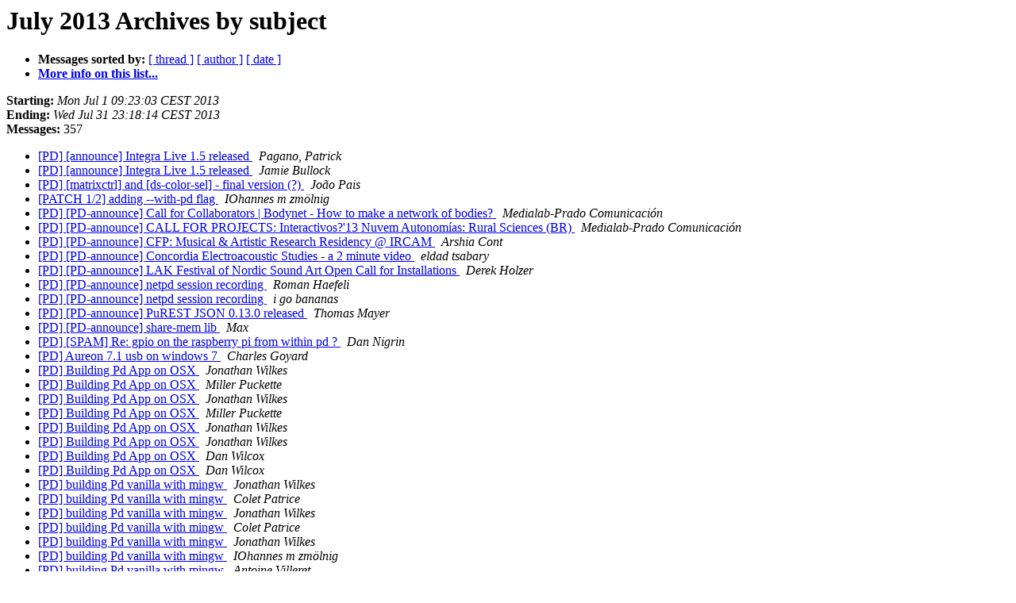

--- FILE ---
content_type: text/html
request_url: https://lists.puredata.info/pipermail/pd-list/2013-07/subject.html
body_size: 6945
content:
<!DOCTYPE HTML PUBLIC "-//W3C//DTD HTML 3.2//EN">
<HTML>
  <HEAD>
     <title>The Pd-list July 2013 Archive by subject</title>
     <META NAME="robots" CONTENT="noindex,follow">
     <META http-equiv="Content-Type" content="text/html; charset=us-ascii">
  </HEAD>
  <BODY BGCOLOR="#ffffff">
      <a name="start"></A>
      <h1>July 2013 Archives by subject</h1>
      <ul>
         <li> <b>Messages sorted by:</b>
	        <a href="thread.html#start">[ thread ]</a>
		
		<a href="author.html#start">[ author ]</a>
		<a href="date.html#start">[ date ]</a>

	     <li><b><a href="http://lists.puredata.info/listinfo/pd-list">More info on this list...
                    </a></b></li>
      </ul>
      <p><b>Starting:</b> <i>Mon Jul  1 09:23:03 CEST 2013</i><br>
         <b>Ending:</b> <i>Wed Jul 31 23:18:14 CEST 2013</i><br>
         <b>Messages:</b> 357<p>
     <ul>

<LI><A HREF="103363.html">[PD] [announce] Integra Live 1.5 released
</A><A NAME="103363">&nbsp;</A>
<I>Pagano, Patrick
</I>

<LI><A HREF="103370.html">[PD] [announce] Integra Live 1.5 released
</A><A NAME="103370">&nbsp;</A>
<I>Jamie Bullock
</I>

<LI><A HREF="103405.html">[PD] [matrixctrl] and [ds-color-sel] - final version (?)
</A><A NAME="103405">&nbsp;</A>
<I>Jo&#227;o Pais
</I>

<LI><A HREF="103457.html">[PATCH 1/2] adding --with-pd flag
</A><A NAME="103457">&nbsp;</A>
<I>IOhannes m zm&#246;lnig
</I>

<LI><A HREF="103251.html">[PD] [PD-announce] Call for Collaborators | Bodynet - How to make	a	network of bodies?
</A><A NAME="103251">&nbsp;</A>
<I>Medialab-Prado Comunicaci&#243;n
</I>

<LI><A HREF="103460.html">[PD] [PD-announce] CALL FOR PROJECTS: Interactivos?'13 Nuvem Autonom&#237;as: Rural Sciences (BR)
</A><A NAME="103460">&nbsp;</A>
<I>Medialab-Prado Comunicaci&#243;n
</I>

<LI><A HREF="103404.html">[PD] [PD-announce] CFP: Musical &amp; Artistic Research Residency @	IRCAM
</A><A NAME="103404">&nbsp;</A>
<I>Arshia Cont
</I>

<LI><A HREF="103397.html">[PD] [PD-announce] Concordia Electroacoustic Studies - a 2 minute	video
</A><A NAME="103397">&nbsp;</A>
<I>eldad tsabary
</I>

<LI><A HREF="103527.html">[PD] [PD-announce] LAK Festival of Nordic Sound Art Open Call	for	Installations
</A><A NAME="103527">&nbsp;</A>
<I>Derek Holzer
</I>

<LI><A HREF="103372.html">[PD] [PD-announce] netpd session recording
</A><A NAME="103372">&nbsp;</A>
<I>Roman Haefeli
</I>

<LI><A HREF="103373.html">[PD] [PD-announce] netpd session recording
</A><A NAME="103373">&nbsp;</A>
<I>i go bananas
</I>

<LI><A HREF="103374.html">[PD] [PD-announce] PuREST JSON 0.13.0 released
</A><A NAME="103374">&nbsp;</A>
<I>Thomas Mayer
</I>

<LI><A HREF="103364.html">[PD] [PD-announce] share-mem lib
</A><A NAME="103364">&nbsp;</A>
<I>Max
</I>

<LI><A HREF="103470.html">[PD] [SPAM] Re:  gpio on the raspberry pi from within pd ?
</A><A NAME="103470">&nbsp;</A>
<I>Dan Nigrin
</I>

<LI><A HREF="103388.html">[PD] Aureon 7.1 usb on windows 7
</A><A NAME="103388">&nbsp;</A>
<I>Charles Goyard
</I>

<LI><A HREF="103298.html">[PD] Building Pd App on OSX
</A><A NAME="103298">&nbsp;</A>
<I>Jonathan Wilkes
</I>

<LI><A HREF="103336.html">[PD] Building Pd App on OSX
</A><A NAME="103336">&nbsp;</A>
<I>Miller Puckette
</I>

<LI><A HREF="103337.html">[PD] Building Pd App on OSX
</A><A NAME="103337">&nbsp;</A>
<I>Jonathan Wilkes
</I>

<LI><A HREF="103338.html">[PD] Building Pd App on OSX
</A><A NAME="103338">&nbsp;</A>
<I>Miller Puckette
</I>

<LI><A HREF="103339.html">[PD] Building Pd App on OSX
</A><A NAME="103339">&nbsp;</A>
<I>Jonathan Wilkes
</I>

<LI><A HREF="103506.html">[PD] Building Pd App on OSX
</A><A NAME="103506">&nbsp;</A>
<I>Jonathan Wilkes
</I>

<LI><A HREF="103516.html">[PD] Building Pd App on OSX
</A><A NAME="103516">&nbsp;</A>
<I>Dan Wilcox
</I>

<LI><A HREF="103537.html">[PD] Building Pd App on OSX
</A><A NAME="103537">&nbsp;</A>
<I>Dan Wilcox
</I>

<LI><A HREF="103472.html">[PD] building Pd vanilla with mingw
</A><A NAME="103472">&nbsp;</A>
<I>Jonathan Wilkes
</I>

<LI><A HREF="103473.html">[PD] building Pd vanilla with mingw
</A><A NAME="103473">&nbsp;</A>
<I>Colet Patrice
</I>

<LI><A HREF="103474.html">[PD] building Pd vanilla with mingw
</A><A NAME="103474">&nbsp;</A>
<I>Jonathan Wilkes
</I>

<LI><A HREF="103475.html">[PD] building Pd vanilla with mingw
</A><A NAME="103475">&nbsp;</A>
<I>Colet Patrice
</I>

<LI><A HREF="103476.html">[PD] building Pd vanilla with mingw
</A><A NAME="103476">&nbsp;</A>
<I>Jonathan Wilkes
</I>

<LI><A HREF="103477.html">[PD] building Pd vanilla with mingw
</A><A NAME="103477">&nbsp;</A>
<I>IOhannes m zm&#246;lnig
</I>

<LI><A HREF="103478.html">[PD] building Pd vanilla with mingw
</A><A NAME="103478">&nbsp;</A>
<I>Antoine Villeret
</I>

<LI><A HREF="103479.html">[PD] building Pd vanilla with mingw
</A><A NAME="103479">&nbsp;</A>
<I>yvan volochine
</I>

<LI><A HREF="103481.html">[PD] building Pd vanilla with mingw
</A><A NAME="103481">&nbsp;</A>
<I>Antoine Villeret
</I>

<LI><A HREF="103484.html">[PD] building Pd vanilla with mingw
</A><A NAME="103484">&nbsp;</A>
<I>Jonathan Wilkes
</I>

<LI><A HREF="103485.html">[PD] building Pd vanilla with mingw
</A><A NAME="103485">&nbsp;</A>
<I>Colet Patrice
</I>

<LI><A HREF="103486.html">[PD] building Pd vanilla with mingw
</A><A NAME="103486">&nbsp;</A>
<I>yvan volochine
</I>

<LI><A HREF="103504.html">[PD] building Pd vanilla with mingw
</A><A NAME="103504">&nbsp;</A>
<I>Jonathan Wilkes
</I>

<LI><A HREF="103284.html">[PD] bytes to string
</A><A NAME="103284">&nbsp;</A>
<I>Charles Goyard
</I>

<LI><A HREF="103286.html">[PD] bytes to string
</A><A NAME="103286">&nbsp;</A>
<I>Roman Haefeli
</I>

<LI><A HREF="103288.html">[PD] bytes to string
</A><A NAME="103288">&nbsp;</A>
<I>Charles Goyard
</I>

<LI><A HREF="103396.html">[PD] Call for Applications: IEM Graz Music Residency Program 2014
</A><A NAME="103396">&nbsp;</A>
<I>Peter P.
</I>

<LI><A HREF="103414.html">[PD] Can't create objects that I've compiled
</A><A NAME="103414">&nbsp;</A>
<I>Alexandros Drymonitis
</I>

<LI><A HREF="103415.html">[PD] Can't create objects that I've compiled
</A><A NAME="103415">&nbsp;</A>
<I>Cyrille Henry
</I>

<LI><A HREF="103416.html">[PD] Can't create objects that I've compiled
</A><A NAME="103416">&nbsp;</A>
<I>Alexandros Drymonitis
</I>

<LI><A HREF="103342.html">[PD] convolve two arrays into a third
</A><A NAME="103342">&nbsp;</A>
<I>Tim
</I>

<LI><A HREF="103322.html">[PD] CPU 100% after suspend (was Re: closed window not destroyed?	(in l2ork))
</A><A NAME="103322">&nbsp;</A>
<I>Andr&#225;s Mur&#225;nyi
</I>

<LI><A HREF="103324.html">[PD] CPU 100% after suspend (was Re: closed window not destroyed? (in l2ork))
</A><A NAME="103324">&nbsp;</A>
<I>Andr&#225;s Mur&#225;nyi
</I>

<LI><A HREF="103492.html">[PD] CPU usage of [mtx_*~]
</A><A NAME="103492">&nbsp;</A>
<I>Alexandros Drymonitis
</I>

<LI><A HREF="103399.html">[PD] CPU usage of GUI objects in subpatches
</A><A NAME="103399">&nbsp;</A>
<I>i go bananas
</I>

<LI><A HREF="103400.html">[PD] CPU usage of GUI objects in subpatches
</A><A NAME="103400">&nbsp;</A>
<I>Ivica Ico Bukvic
</I>

<LI><A HREF="103406.html">[PD] CPU usage of GUI objects in subpatches
</A><A NAME="103406">&nbsp;</A>
<I>Frank Barknecht
</I>

<LI><A HREF="103408.html">[PD] CPU usage of GUI objects in subpatches
</A><A NAME="103408">&nbsp;</A>
<I>Ivica Ico Bukvic
</I>

<LI><A HREF="103409.html">[PD] CPU usage of GUI objects in subpatches
</A><A NAME="103409">&nbsp;</A>
<I>Jonathan Wilkes
</I>

<LI><A HREF="103410.html">[PD] CPU usage of GUI objects in subpatches
</A><A NAME="103410">&nbsp;</A>
<I>Miller Puckette
</I>

<LI><A HREF="103411.html">[PD] CPU usage of GUI objects in subpatches
</A><A NAME="103411">&nbsp;</A>
<I>Jonathan Wilkes
</I>

<LI><A HREF="103412.html">[PD] CPU usage of GUI objects in subpatches
</A><A NAME="103412">&nbsp;</A>
<I>Jonathan Wilkes
</I>

<LI><A HREF="103421.html">[PD] Dust equivalent to Pd
</A><A NAME="103421">&nbsp;</A>
<I>Alexandre Torres Porres
</I>

<LI><A HREF="103422.html">[PD] Dust equivalent to Pd
</A><A NAME="103422">&nbsp;</A>
<I>IOhannes m zmoelnig
</I>

<LI><A HREF="103427.html">[PD] Dust equivalent to Pd
</A><A NAME="103427">&nbsp;</A>
<I>Alexandre Torres Porres
</I>

<LI><A HREF="103428.html">[PD] Dust equivalent to Pd
</A><A NAME="103428">&nbsp;</A>
<I>Cyrille Henry
</I>

<LI><A HREF="103431.html">[PD] Dust equivalent to Pd
</A><A NAME="103431">&nbsp;</A>
<I>Joe Newlin
</I>

<LI><A HREF="103430.html">[PD] Dust equivalent to Pd
</A><A NAME="103430">&nbsp;</A>
<I>IOhannes m zmoelnig
</I>

<LI><A HREF="103348.html">[PD] Electroacoustic songs with PD
</A><A NAME="103348">&nbsp;</A>
<I>Joe Newlin
</I>

<LI><A HREF="103528.html">[PD] Error: invalid command name &quot;pd&quot;
</A><A NAME="103528">&nbsp;</A>
<I>Ed Kelly
</I>

<LI><A HREF="103529.html">[PD] Error: invalid command name &quot;pd&quot;
</A><A NAME="103529">&nbsp;</A>
<I>Jonathan Wilkes
</I>

<LI><A HREF="103530.html">[PD] Error: invalid command name &quot;pd&quot;
</A><A NAME="103530">&nbsp;</A>
<I>Ed Kelly
</I>

<LI><A HREF="103531.html">[PD] Error: invalid command name &quot;pd&quot;
</A><A NAME="103531">&nbsp;</A>
<I>Jonathan Wilkes
</I>

<LI><A HREF="103568.html">[PD] Error: invalid command name &quot;pd&quot;
</A><A NAME="103568">&nbsp;</A>
<I>Ed Kelly
</I>

<LI><A HREF="103569.html">[PD] Error: invalid command name &quot;pd&quot;
</A><A NAME="103569">&nbsp;</A>
<I>Charles Z Henry
</I>

<LI><A HREF="103576.html">[PD] Error: invalid command name &quot;pd&quot;
</A><A NAME="103576">&nbsp;</A>
<I>Jan Baumgart
</I>

<LI><A HREF="103302.html">[PD]  Extended view toolkit: texture coordinate
</A><A NAME="103302">&nbsp;</A>
<I>Husk 00
</I>

<LI><A HREF="103304.html">[PD] Extended view toolkit: texture coordinate
</A><A NAME="103304">&nbsp;</A>
<I>Peter Venus
</I>

<LI><A HREF="103321.html">[PD] Extended view toolkit: texture coordinate
</A><A NAME="103321">&nbsp;</A>
<I>dreamer
</I>

<LI><A HREF="103323.html">[PD] Extended view toolkit: texture coordinate
</A><A NAME="103323">&nbsp;</A>
<I>Husk 00
</I>

<LI><A HREF="103326.html">[PD] Extended view toolkit: texture coordinate
</A><A NAME="103326">&nbsp;</A>
<I>Py Fave
</I>

<LI><A HREF="103327.html">[PD] Extended view toolkit: texture coordinate
</A><A NAME="103327">&nbsp;</A>
<I>Peter Venus
</I>

<LI><A HREF="103350.html">[PD] Fwd: Preferences weirdness in Pd 43.1 ( 2?) in RPi
</A><A NAME="103350">&nbsp;</A>
<I>Pierre Massat
</I>

<LI><A HREF="103536.html">[PD] Fwd: Re:  Building Pd App on OSX
</A><A NAME="103536">&nbsp;</A>
<I>Jonathan Wilkes
</I>

<LI><A HREF="103507.html">[PD] Gem compiled without FONT-support
</A><A NAME="103507">&nbsp;</A>
<I>Alexandros Drymonitis
</I>

<LI><A HREF="103509.html">[PD] Gem compiled without FONT-support
</A><A NAME="103509">&nbsp;</A>
<I>IOhannes m zm&#246;lnig
</I>

<LI><A HREF="103511.html">[PD] Gem compiled without FONT-support
</A><A NAME="103511">&nbsp;</A>
<I>Alexandros Drymonitis
</I>

<LI><A HREF="103512.html">[PD] Gem compiled without FONT-support
</A><A NAME="103512">&nbsp;</A>
<I>Cyrille Henry
</I>

<LI><A HREF="103513.html">[PD] Gem compiled without FONT-support
</A><A NAME="103513">&nbsp;</A>
<I>Alexandros Drymonitis
</I>

<LI><A HREF="103442.html">[PD] GEM question
</A><A NAME="103442">&nbsp;</A>
<I>Fero Kiraly
</I>

<LI><A HREF="103443.html">[PD] GEM question
</A><A NAME="103443">&nbsp;</A>
<I>Jack
</I>

<LI><A HREF="103444.html">[PD] GEM question
</A><A NAME="103444">&nbsp;</A>
<I>IOhannes m zm&#246;lnig
</I>

<LI><A HREF="103471.html">[PD] Gem virtal camera array (WAS: new version: Extended View Toolkit v0.4 Rotterdam)
</A><A NAME="103471">&nbsp;</A>
<I>Marian Weger
</I>

<LI><A HREF="103417.html">[PD] get dir of current pd
</A><A NAME="103417">&nbsp;</A>
<I>Max
</I>

<LI><A HREF="103424.html">[PD] get dir of current pd
</A><A NAME="103424">&nbsp;</A>
<I>Jonathan Wilkes
</I>

<LI><A HREF="103425.html">[PD] get dir of current pd
</A><A NAME="103425">&nbsp;</A>
<I>Iain Mott
</I>

<LI><A HREF="103426.html">[PD] get dir of current pd
</A><A NAME="103426">&nbsp;</A>
<I>Charles Z Henry
</I>

<LI><A HREF="103439.html">[PD] get dir of current pd
</A><A NAME="103439">&nbsp;</A>
<I>Jonathan Wilkes
</I>

<LI><A HREF="103551.html">[PD] get dir of current pd
</A><A NAME="103551">&nbsp;</A>
<I>Jonathan Wilkes
</I>

<LI><A HREF="103553.html">[PD] get dir of current pd
</A><A NAME="103553">&nbsp;</A>
<I>yvan volochine
</I>

<LI><A HREF="103554.html">[PD] get dir of current pd
</A><A NAME="103554">&nbsp;</A>
<I>yvan volochine
</I>

<LI><A HREF="103555.html">[PD] get dir of current pd
</A><A NAME="103555">&nbsp;</A>
<I>Max
</I>

<LI><A HREF="103558.html">[PD] get dir of current pd
</A><A NAME="103558">&nbsp;</A>
<I>yvan volochine
</I>

<LI><A HREF="103559.html">[PD] get dir of current pd
</A><A NAME="103559">&nbsp;</A>
<I>Max
</I>

<LI><A HREF="103565.html">[PD] get dir of current pd
</A><A NAME="103565">&nbsp;</A>
<I>Jonathan Wilkes
</I>

<LI><A HREF="103571.html">[PD] get dir of current pd
</A><A NAME="103571">&nbsp;</A>
<I>yvan volochine
</I>

<LI><A HREF="103572.html">[PD] get dir of current pd
</A><A NAME="103572">&nbsp;</A>
<I>Dan Wilcox
</I>

<LI><A HREF="103575.html">[PD] get dir of current pd
</A><A NAME="103575">&nbsp;</A>
<I>Jonathan Wilkes
</I>

<LI><A HREF="103578.html">[PD] get dir of current pd
</A><A NAME="103578">&nbsp;</A>
<I>Max
</I>

<LI><A HREF="103579.html">[PD] get dir of current pd
</A><A NAME="103579">&nbsp;</A>
<I>Jonathan Wilkes
</I>

<LI><A HREF="103580.html">[PD] get dir of current pd
</A><A NAME="103580">&nbsp;</A>
<I>Simon Wise
</I>

<LI><A HREF="103440.html">[PD] Get List of Perimeters from [glsl _program}
</A><A NAME="103440">&nbsp;</A>
<I>me.grimm
</I>

<LI><A HREF="103437.html">[PD] Get out ! // The Game
</A><A NAME="103437">&nbsp;</A>
<I>Olivier Baudu
</I>

<LI><A HREF="103438.html">[PD] Get out ! // The Game
</A><A NAME="103438">&nbsp;</A>
<I>IOhannes zm&#246;lnig
</I>

<LI><A HREF="103488.html">[PD] git and svn links update was:Re: building Pd vanilla with mingw
</A><A NAME="103488">&nbsp;</A>
<I>Antoine Villeret
</I>

<LI><A HREF="103260.html">[PD] GOP text field / symbol which is resizeable?
</A><A NAME="103260">&nbsp;</A>
<I>Jonathan Wilkes
</I>

<LI><A HREF="103299.html">[PD] GOP text field / symbol which is resizeable?
</A><A NAME="103299">&nbsp;</A>
<I>Jonathan Wilkes
</I>

<LI><A HREF="103300.html">[PD] GOP text field / symbol which is resizeable?
</A><A NAME="103300">&nbsp;</A>
<I>Jonathan Wilkes
</I>

<LI><A HREF="103319.html">[PD] GOP text field / symbol which is resizeable?
</A><A NAME="103319">&nbsp;</A>
<I>Ivica Bukvic
</I>

<LI><A HREF="103269.html">[PD] GOP text field / symbol which is resizeable? (was: GOP	text field which sends bang?)
</A><A NAME="103269">&nbsp;</A>
<I>Ivica Ico Bukvic
</I>

<LI><A HREF="103245.html">[PD] GOP text field / symbol which is resizeable? (was: GOP text field which sends bang?)
</A><A NAME="103245">&nbsp;</A>
<I>Andr&#225;s Mur&#225;nyi
</I>

<LI><A HREF="103247.html">[PD] GOP text field / symbol which is resizeable? (was: GOP text field which sends bang?)
</A><A NAME="103247">&nbsp;</A>
<I>Roman Haefeli
</I>

<LI><A HREF="103249.html">[PD] GOP text field / symbol which is resizeable? (was: GOP text field which sends bang?)
</A><A NAME="103249">&nbsp;</A>
<I>Andr&#225;s Mur&#225;nyi
</I>

<LI><A HREF="103252.html">[PD] GOP text field / symbol which is resizeable? (was: GOP text field which sends bang?)
</A><A NAME="103252">&nbsp;</A>
<I>IOhannes m zmoelnig
</I>

<LI><A HREF="103253.html">[PD] GOP text field / symbol which is resizeable? (was: GOP text field which sends bang?)
</A><A NAME="103253">&nbsp;</A>
<I>Roman Haefeli
</I>

<LI><A HREF="103258.html">[PD] GOP text field / symbol which is resizeable? (was: GOP text field which sends bang?)
</A><A NAME="103258">&nbsp;</A>
<I>Andr&#225;s Mur&#225;nyi
</I>

<LI><A HREF="103259.html">[PD] GOP text field / symbol which is resizeable? (was: GOP text field which sends bang?)
</A><A NAME="103259">&nbsp;</A>
<I>Andr&#225;s Mur&#225;nyi
</I>

<LI><A HREF="103265.html">[PD] GOP text field / symbol which is resizeable? (was: GOP text field which sends bang?)
</A><A NAME="103265">&nbsp;</A>
<I>Jonathan Wilkes
</I>

<LI><A HREF="103267.html">[PD] GOP text field / symbol which is resizeable? (was: GOP text field which sends bang?)
</A><A NAME="103267">&nbsp;</A>
<I>Roman Haefeli
</I>

<LI><A HREF="103271.html">[PD] GOP text field / symbol which is resizeable? (was: GOP text field which sends bang?)
</A><A NAME="103271">&nbsp;</A>
<I>Roman Haefeli
</I>

<LI><A HREF="103273.html">[PD] GOP text field / symbol which is resizeable? (was: GOP text field which sends bang?)
</A><A NAME="103273">&nbsp;</A>
<I>Ivica Bukvic
</I>

<LI><A HREF="103274.html">[PD] GOP text field / symbol which is resizeable? (was: GOP text field which sends bang?)
</A><A NAME="103274">&nbsp;</A>
<I>Roman Haefeli
</I>

<LI><A HREF="103278.html">[PD] GOP text field / symbol which is resizeable? (was: GOP text field which sends bang?)
</A><A NAME="103278">&nbsp;</A>
<I>Ivica Ico Bukvic
</I>

<LI><A HREF="103279.html">[PD] GOP text field / symbol which is resizeable? (was: GOP text field which sends bang?)
</A><A NAME="103279">&nbsp;</A>
<I>Ivica Ico Bukvic
</I>

<LI><A HREF="103281.html">[PD] GOP text field / symbol which is resizeable? (was: GOP text field which sends bang?)
</A><A NAME="103281">&nbsp;</A>
<I>Roman Haefeli
</I>

<LI><A HREF="103282.html">[PD] GOP text field / symbol which is resizeable? (was: GOP text field which sends bang?)
</A><A NAME="103282">&nbsp;</A>
<I>Ivica Bukvic
</I>

<LI><A HREF="103287.html">[PD] GOP text field / symbol which is resizeable? (was: GOP text field which sends bang?)
</A><A NAME="103287">&nbsp;</A>
<I>Andr&#225;s Mur&#225;nyi
</I>

<LI><A HREF="103290.html">[PD] GOP text field / symbol which is resizeable? (was: GOP text field which sends bang?)
</A><A NAME="103290">&nbsp;</A>
<I>Ivica Bukvic
</I>

<LI><A HREF="103291.html">[PD] GOP text field / symbol which is resizeable? (was: GOP text field which sends bang?)
</A><A NAME="103291">&nbsp;</A>
<I>Ivica Bukvic
</I>

<LI><A HREF="103292.html">[PD] GOP text field / symbol which is resizeable? (was: GOP text field which sends bang?)
</A><A NAME="103292">&nbsp;</A>
<I>Andr&#225;s Mur&#225;nyi
</I>

<LI><A HREF="103466.html">[PD] gpio on the raspberry pi from within pd ?
</A><A NAME="103466">&nbsp;</A>
<I>J Oliver
</I>

<LI><A HREF="103468.html">[PD] gpio on the raspberry pi from within pd ?
</A><A NAME="103468">&nbsp;</A>
<I>Dan Nigrin
</I>

<LI><A HREF="103467.html">[PD] gpio on the raspberry pi from within pd ?
</A><A NAME="103467">&nbsp;</A>
<I>Thomas H.
</I>

<LI><A HREF="103469.html">[PD] gpio on the raspberry pi from within pd ?
</A><A NAME="103469">&nbsp;</A>
<I>Charles Goyard
</I>

<LI><A HREF="103420.html">[PD] grunt
</A><A NAME="103420">&nbsp;</A>
<I>Ed Kelly
</I>

<LI><A HREF="103351.html">[PD] iemmatrix - &quot;rotate&quot; matrix
</A><A NAME="103351">&nbsp;</A>
<I>Jo&#227;o Pais
</I>

<LI><A HREF="103353.html">[PD] iemmatrix - &quot;rotate&quot; matrix
</A><A NAME="103353">&nbsp;</A>
<I>Matthias Kronlachner
</I>

<LI><A HREF="103354.html">[PD] iemmatrix - &quot;rotate&quot; matrix
</A><A NAME="103354">&nbsp;</A>
<I>IOhannes m zmoelnig
</I>

<LI><A HREF="103355.html">[PD] iemmatrix - &quot;rotate&quot; matrix
</A><A NAME="103355">&nbsp;</A>
<I>Matthias Kronlachner
</I>

<LI><A HREF="103357.html">[PD] iemmatrix - &quot;rotate&quot; matrix
</A><A NAME="103357">&nbsp;</A>
<I>Jo&#227;o Pais
</I>

<LI><A HREF="103358.html">[PD] iemmatrix - &quot;rotate&quot; matrix
</A><A NAME="103358">&nbsp;</A>
<I>IOhannes m zmoelnig
</I>

<LI><A HREF="103359.html">[PD] iemmatrix - &quot;rotate&quot; matrix
</A><A NAME="103359">&nbsp;</A>
<I>Matthias Kronlachner
</I>

<LI><A HREF="103380.html">[PD] INscore live-score
</A><A NAME="103380">&nbsp;</A>
<I>giuliano obici
</I>

<LI><A HREF="103381.html">[PD] INscore live-score
</A><A NAME="103381">&nbsp;</A>
<I>Jo&#227;o Pais
</I>

<LI><A HREF="103293.html">[PD] l2ork: SSSAD loads but doesn't save presets
</A><A NAME="103293">&nbsp;</A>
<I>Andr&#225;s Mur&#225;nyi
</I>

<LI><A HREF="103296.html">[PD] l2ork: SSSAD loads but doesn't save presets
</A><A NAME="103296">&nbsp;</A>
<I>Ivica Bukvic
</I>

<LI><A HREF="103303.html">[PD] l2ork: SSSAD loads but doesn't save presets
</A><A NAME="103303">&nbsp;</A>
<I>Andr&#225;s Mur&#225;nyi
</I>

<LI><A HREF="103514.html">[PD] l2ork: SSSAD loads but doesn't save presets
</A><A NAME="103514">&nbsp;</A>
<I>Andr&#225;s Mur&#225;nyi
</I>

<LI><A HREF="103517.html">[PD] l2ork: SSSAD loads but doesn't save presets
</A><A NAME="103517">&nbsp;</A>
<I>Dan Wilcox
</I>

<LI><A HREF="103385.html">[PD] libPd hanging audio
</A><A NAME="103385">&nbsp;</A>
<I>Ed Kelly
</I>

<LI><A HREF="103384.html">[PD] libPd hanging audio
</A><A NAME="103384">&nbsp;</A>
<I>Dan Wilcox
</I>

<LI><A HREF="103386.html">[PD] libPd hanging audio
</A><A NAME="103386">&nbsp;</A>
<I>Ed Kelly
</I>

<LI><A HREF="103387.html">[PD] libPd hanging audio
</A><A NAME="103387">&nbsp;</A>
<I>Dan Wilcox
</I>

<LI><A HREF="103391.html">[PD] libPd hanging audio and other questions
</A><A NAME="103391">&nbsp;</A>
<I>Ed Kelly
</I>

<LI><A HREF="103325.html">[PD] Libpd running in OS X app
</A><A NAME="103325">&nbsp;</A>
<I>Joe White
</I>

<LI><A HREF="103330.html">[PD] Libpd running in OS X app
</A><A NAME="103330">&nbsp;</A>
<I>Dan Wilcox
</I>

<LI><A HREF="103331.html">[PD] Libpd running in OS X app
</A><A NAME="103331">&nbsp;</A>
<I>Joe White
</I>

<LI><A HREF="103332.html">[PD] Libpd running in OS X app
</A><A NAME="103332">&nbsp;</A>
<I>Joe White
</I>

<LI><A HREF="103333.html">[PD] Libpd running in OS X app
</A><A NAME="103333">&nbsp;</A>
<I>Dan Wilcox
</I>

<LI><A HREF="103340.html">[PD] Libpd running in OS X app
</A><A NAME="103340">&nbsp;</A>
<I>Rich E
</I>

<LI><A HREF="103349.html">[PD] Libpd running in OS X app
</A><A NAME="103349">&nbsp;</A>
<I>Joe White
</I>

<LI><A HREF="103352.html">[PD] Libpd running in OS X app
</A><A NAME="103352">&nbsp;</A>
<I>Rich E
</I>

<LI><A HREF="103435.html">[PD] Listen to GISS.tv stream in Pure Data
</A><A NAME="103435">&nbsp;</A>
<I>Antonio Roberts
</I>

<LI><A HREF="103446.html">[PD] Listen to GISS.tv stream in Pure Data
</A><A NAME="103446">&nbsp;</A>
<I>Benjamin ~ 01xy
</I>

<LI><A HREF="103447.html">[PD] Listen to GISS.tv stream in Pure Data
</A><A NAME="103447">&nbsp;</A>
<I>Antonio Roberts
</I>

<LI><A HREF="103448.html">[PD] Listen to GISS.tv stream in Pure Data
</A><A NAME="103448">&nbsp;</A>
<I>IOhannes m zm&#246;lnig
</I>

<LI><A HREF="103449.html">[PD] Listen to GISS.tv stream in Pure Data
</A><A NAME="103449">&nbsp;</A>
<I>Benjamin ~ 01xy
</I>

<LI><A HREF="103465.html">[PD] Listen to GISS.tv stream in Pure Data
</A><A NAME="103465">&nbsp;</A>
<I>Antonio Roberts
</I>

<LI><A HREF="103392.html">[PD] matrixctrl update
</A><A NAME="103392">&nbsp;</A>
<I>Jo&#227;o Pais
</I>

<LI><A HREF="103398.html">[PD] matrixctrl update
</A><A NAME="103398">&nbsp;</A>
<I>me.grimm
</I>

<LI><A HREF="103577.html">[PD] msgfile and commas
</A><A NAME="103577">&nbsp;</A>
<I>Max
</I>

<LI><A HREF="103582.html">[PD] msgfile and commas
</A><A NAME="103582">&nbsp;</A>
<I>James Dunn
</I>

<LI><A HREF="103583.html">[PD] msgfile and commas
</A><A NAME="103583">&nbsp;</A>
<I>Max
</I>

<LI><A HREF="103591.html">[PD] msgfile and commas
</A><A NAME="103591">&nbsp;</A>
<I>Jack
</I>

<LI><A HREF="103593.html">[PD] msgfile and commas
</A><A NAME="103593">&nbsp;</A>
<I>Max
</I>

<LI><A HREF="103464.html">[PD] Munich Music Hack Day 2013
</A><A NAME="103464">&nbsp;</A>
<I>Niklas Kl&#252;gel
</I>

<LI><A HREF="103567.html">[PD] Netiquette (Was: Re:  PLEASE HELP !)
</A><A NAME="103567">&nbsp;</A>
<I>Max
</I>

<LI><A HREF="103533.html">[PD] New book - Multimedia Prorgamming with Pure Data
</A><A NAME="103533">&nbsp;</A>
<I>Antonio Roberts
</I>

<LI><A HREF="103356.html">[PD] object test - matrixctrl, GUI for mtx_mul~
</A><A NAME="103356">&nbsp;</A>
<I>Jo&#227;o Pais
</I>

<LI><A HREF="103361.html">[PD] object test - matrixctrl, GUI for mtx_mul~
</A><A NAME="103361">&nbsp;</A>
<I>Mike Moser-Booth
</I>

<LI><A HREF="103362.html">[PD] object test - matrixctrl, GUI for mtx_mul~
</A><A NAME="103362">&nbsp;</A>
<I>Jos&#233; Rafael Sub&#237;a Valdez
</I>

<LI><A HREF="103366.html">[PD] object test - matrixctrl, GUI for mtx_mul~
</A><A NAME="103366">&nbsp;</A>
<I>Jo&#227;o Pais
</I>

<LI><A HREF="103367.html">[PD] object test - matrixctrl, GUI for mtx_mul~
</A><A NAME="103367">&nbsp;</A>
<I>Roman Haefeli
</I>

<LI><A HREF="103369.html">[PD] object test - matrixctrl, GUI for mtx_mul~
</A><A NAME="103369">&nbsp;</A>
<I>Jo&#227;o Pais
</I>

<LI><A HREF="103371.html">[PD] object test - matrixctrl, GUI for mtx_mul~
</A><A NAME="103371">&nbsp;</A>
<I>Matthias Kronlachner
</I>

<LI><A HREF="103383.html">[PD] object test - matrixctrl, GUI for mtx_mul~
</A><A NAME="103383">&nbsp;</A>
<I>Jo&#227;o Pais
</I>

<LI><A HREF="103499.html">[PD] PA_Terminate
</A><A NAME="103499">&nbsp;</A>
<I>Colet Patrice
</I>

<LI><A HREF="103393.html">[PD] Package that provides asoundlib.h
</A><A NAME="103393">&nbsp;</A>
<I>Priscilla L
</I>

<LI><A HREF="103395.html">[PD] Package that provides asoundlib.h
</A><A NAME="103395">&nbsp;</A>
<I>Priscilla L
</I>

<LI><A HREF="103394.html">[PD] Package that provides asoundlib.h
</A><A NAME="103394">&nbsp;</A>
<I>Pagano, Patrick
</I>

<LI><A HREF="103236.html">[PD] pd-extended crashes sending data to SSR with tcpclient
</A><A NAME="103236">&nbsp;</A>
<I>IOhannes m zmoelnig
</I>

<LI><A HREF="103238.html">[PD] pd-extended crashes sending data to SSR with tcpclient
</A><A NAME="103238">&nbsp;</A>
<I>Iain Mott
</I>

<LI><A HREF="103239.html">[PD] pd-extended crashes sending data to SSR with tcpclient
</A><A NAME="103239">&nbsp;</A>
<I>IOhannes m zmoelnig
</I>

<LI><A HREF="103240.html">[PD] pd-extended crashes sending data to SSR with tcpclient
</A><A NAME="103240">&nbsp;</A>
<I>Iain Mott
</I>

<LI><A HREF="103241.html">[PD] pd-extended crashes sending data to SSR with tcpclient
</A><A NAME="103241">&nbsp;</A>
<I>Martin Peach
</I>

<LI><A HREF="103242.html">[PD] pd-extended crashes sending data to SSR with tcpclient
</A><A NAME="103242">&nbsp;</A>
<I>Ivica Bukvic
</I>

<LI><A HREF="103243.html">[PD] pd-extended crashes sending data to SSR with tcpclient
</A><A NAME="103243">&nbsp;</A>
<I>Iain Mott
</I>

<LI><A HREF="103244.html">[PD] pd-extended crashes sending data to SSR with tcpclient
</A><A NAME="103244">&nbsp;</A>
<I>Martin Peach
</I>

<LI><A HREF="103246.html">[PD] pd-extended crashes sending data to SSR with tcpclient
</A><A NAME="103246">&nbsp;</A>
<I>Roman Haefeli
</I>

<LI><A HREF="103248.html">[PD] pd-extended crashes sending data to SSR with tcpclient
</A><A NAME="103248">&nbsp;</A>
<I>Iain Mott
</I>

<LI><A HREF="103255.html">[PD] pd-extended crashes sending data to SSR with tcpclient
</A><A NAME="103255">&nbsp;</A>
<I>Matthias Geier
</I>

<LI><A HREF="103256.html">[PD] pd-extended crashes sending data to SSR with tcpclient
</A><A NAME="103256">&nbsp;</A>
<I>IOhannes m zmoelnig
</I>

<LI><A HREF="103257.html">[PD] pd-extended crashes sending data to SSR with tcpclient
</A><A NAME="103257">&nbsp;</A>
<I>Matthias Geier
</I>

<LI><A HREF="103264.html">[PD] pd-extended crashes sending data to SSR with tcpclient
</A><A NAME="103264">&nbsp;</A>
<I>Roman Haefeli
</I>

<LI><A HREF="103266.html">[PD] pd-extended crashes sending data to SSR with tcpclient
</A><A NAME="103266">&nbsp;</A>
<I>Martin Peach
</I>

<LI><A HREF="103268.html">[PD] pd-extended crashes sending data to SSR with tcpclient
</A><A NAME="103268">&nbsp;</A>
<I>Roman Haefeli
</I>

<LI><A HREF="103295.html">[PD] pd-extended crashes sending data to SSR with tcpclient
</A><A NAME="103295">&nbsp;</A>
<I>Iain Mott
</I>

<LI><A HREF="103588.html">[PD] pd-gui.tcl not found
</A><A NAME="103588">&nbsp;</A>
<I>Willy WOLFF
</I>

<LI><A HREF="103423.html">[PD] Pd-list Digest, Vol 100, Issue 50
</A><A NAME="103423">&nbsp;</A>
<I>Dan Wilcox
</I>

<LI><A HREF="103535.html">[PD] Pd-list Digest, Vol 100, Issue 76
</A><A NAME="103535">&nbsp;</A>
<I>Dan Wilcox
</I>

<LI><A HREF="103407.html">[PD] pdlv2 - yes, it's what it reads
</A><A NAME="103407">&nbsp;</A>
<I>batinste
</I>

<LI><A HREF="103436.html">[PD] PDP test release
</A><A NAME="103436">&nbsp;</A>
<I>IOhannes zm&#246;lnig
</I>

<LI><A HREF="103445.html">[PD] PDP test release
</A><A NAME="103445">&nbsp;</A>
<I>Tom Schouten
</I>

<LI><A HREF="103456.html">[PD] PDP test release
</A><A NAME="103456">&nbsp;</A>
<I>IOhannes m zmoelnig
</I>

<LI><A HREF="103461.html">[PD] PDP test release
</A><A NAME="103461">&nbsp;</A>
<I>Tom Schouten
</I>

<LI><A HREF="103305.html">[PD] phasor~: change freq on wraparound
</A><A NAME="103305">&nbsp;</A>
<I>Orm Finnendahl
</I>

<LI><A HREF="103307.html">[PD] phasor~: change freq on wraparound
</A><A NAME="103307">&nbsp;</A>
<I>Miller Puckette
</I>

<LI><A HREF="103313.html">[PD] phasor~: change freq on wraparound
</A><A NAME="103313">&nbsp;</A>
<I>Alexandre Torres Porres
</I>

<LI><A HREF="103320.html">[PD] phasor~: change freq on wraparound
</A><A NAME="103320">&nbsp;</A>
<I>Roman Haefeli
</I>

<LI><A HREF="103365.html">[PD] phasor~: change freq on wraparound
</A><A NAME="103365">&nbsp;</A>
<I>Ed Kelly
</I>

<LI><A HREF="103482.html">[PD] pix_openni blocks pd gui
</A><A NAME="103482">&nbsp;</A>
<I>Antoine Villeret
</I>

<LI><A HREF="103401.html">[PD] playing long audio files
</A><A NAME="103401">&nbsp;</A>
<I>&#1060;&#1099;&#1074;&#1072;&#1087;&#1088; &#1054;&#1083;&#1076;&#1078;&#1101;&#1074;&#1080;&#1095;
</I>

<LI><A HREF="103402.html">[PD] playing long audio files
</A><A NAME="103402">&nbsp;</A>
<I>Colet Patrice
</I>

<LI><A HREF="103403.html">[PD] playing long audio files
</A><A NAME="103403">&nbsp;</A>
<I>Colet Patrice
</I>

<LI><A HREF="103429.html">[PD] playing long audio files
</A><A NAME="103429">&nbsp;</A>
<I>&#1060;&#1099;&#1074;&#1072;&#1087;&#1088; &#1054;&#1083;&#1076;&#1078;&#1101;&#1074;&#1080;&#1095;
</I>

<LI><A HREF="103432.html">[PD] playing long audio files
</A><A NAME="103432">&nbsp;</A>
<I>IOhannes m zmoelnig
</I>

<LI><A HREF="103433.html">[PD] playing long audio files
</A><A NAME="103433">&nbsp;</A>
<I>&#1060;&#1099;&#1074;&#1072;&#1087;&#1088; &#1054;&#1083;&#1076;&#1078;&#1101;&#1074;&#1080;&#1095;
</I>

<LI><A HREF="103434.html">[PD] playing long audio files
</A><A NAME="103434">&nbsp;</A>
<I>IOhannes zm&#246;lnig
</I>

<LI><A HREF="103441.html">[PD] playing long audio files
</A><A NAME="103441">&nbsp;</A>
<I>&#1060;&#1099;&#1074;&#1072;&#1087;&#1088; &#1054;&#1083;&#1076;&#1078;&#1101;&#1074;&#1080;&#1095;
</I>

<LI><A HREF="103455.html">[PD] playing long audio files
</A><A NAME="103455">&nbsp;</A>
<I>&#1060;&#1099;&#1074;&#1072;&#1087;&#1088; &#1054;&#1083;&#1076;&#1078;&#1101;&#1074;&#1080;&#1095;
</I>

<LI><A HREF="103458.html">[PD] playing long audio files
</A><A NAME="103458">&nbsp;</A>
<I>IOhannes m zmoelnig
</I>

<LI><A HREF="103459.html">[PD] playing long audio files
</A><A NAME="103459">&nbsp;</A>
<I>Jan Baumgart
</I>

<LI><A HREF="103556.html">[PD] PLEASE HELP !
</A><A NAME="103556">&nbsp;</A>
<I>Luca Mani
</I>

<LI><A HREF="103563.html">[PD] PLEASE HELP !
</A><A NAME="103563">&nbsp;</A>
<I>Antoine Villeret
</I>

<LI><A HREF="103539.html">[PD] Please help!!
</A><A NAME="103539">&nbsp;</A>
<I>Luca Mani
</I>

<LI><A HREF="103540.html">[PD] Please help!!
</A><A NAME="103540">&nbsp;</A>
<I>Simon Wise
</I>

<LI><A HREF="103542.html">[PD] Please help!!
</A><A NAME="103542">&nbsp;</A>
<I>Miller Puckette
</I>

<LI><A HREF="103557.html">[PD] Please help!!
</A><A NAME="103557">&nbsp;</A>
<I>Luca Mani
</I>

<LI><A HREF="103562.html">[PD] Please help!!
</A><A NAME="103562">&nbsp;</A>
<I>Antoine Villeret
</I>

<LI><A HREF="103254.html">[PD] PMPD
</A><A NAME="103254">&nbsp;</A>
<I>richard duckworth
</I>

<LI><A HREF="103306.html">[PD] PMPD
</A><A NAME="103306">&nbsp;</A>
<I>Cyrille Henry
</I>

<LI><A HREF="103328.html">[PD] PMPD how to get constant distance between two masses
</A><A NAME="103328">&nbsp;</A>
<I>Patrice Colet
</I>

<LI><A HREF="103329.html">[PD] PMPD how to get constant distance between two masses
</A><A NAME="103329">&nbsp;</A>
<I>Cyrille Henry
</I>

<LI><A HREF="103521.html">[PD] polygate~, demux~ mux~, mtx_*~
</A><A NAME="103521">&nbsp;</A>
<I>Alexandros Drymonitis
</I>

<LI><A HREF="103522.html">[PD] polygate~, demux~ mux~, mtx_*~
</A><A NAME="103522">&nbsp;</A>
<I>Jo&#227;o Pais
</I>

<LI><A HREF="103520.html">[PD] polygate~, demux~ mux~, mtx_*~
</A><A NAME="103520">&nbsp;</A>
<I>puredata at 11h11.com
</I>

<LI><A HREF="103532.html">[PD] polygate~, demux~ mux~, mtx_*~
</A><A NAME="103532">&nbsp;</A>
<I>Roman Haefeli
</I>

<LI><A HREF="103505.html">[PD] portaudio callback problem [WAS:Re:  PA_Terminate]
</A><A NAME="103505">&nbsp;</A>
<I>Colet Patrice
</I>

<LI><A HREF="103346.html">[PD] Preferences weirdness in Pd 43.1 ( 2?) in RPi
</A><A NAME="103346">&nbsp;</A>
<I>Pierre Massat
</I>

<LI><A HREF="103360.html">[PD] Preferences weirdness in Pd 43.1 ( 2?) in RPi
</A><A NAME="103360">&nbsp;</A>
<I>Julian Brooks
</I>

<LI><A HREF="103368.html">[PD] Preferences weirdness in Pd 43.1 ( 2?) in RPi
</A><A NAME="103368">&nbsp;</A>
<I>Pierre Massat
</I>

<LI><A HREF="103538.html">[PD] Preset saving with SSSAD
</A><A NAME="103538">&nbsp;</A>
<I>Andr&#225;s Mur&#225;nyi
</I>

<LI><A HREF="103541.html">[PD] Preset saving with SSSAD
</A><A NAME="103541">&nbsp;</A>
<I>Jonathan Wilkes
</I>

<LI><A HREF="103543.html">[PD] Preset saving with SSSAD
</A><A NAME="103543">&nbsp;</A>
<I>Andr&#225;s Mur&#225;nyi
</I>

<LI><A HREF="103544.html">[PD] Preset saving with SSSAD
</A><A NAME="103544">&nbsp;</A>
<I>Jonathan Wilkes
</I>

<LI><A HREF="103545.html">[PD] Preset saving with SSSAD
</A><A NAME="103545">&nbsp;</A>
<I>Phil Stone
</I>

<LI><A HREF="103546.html">[PD] Preset saving with SSSAD
</A><A NAME="103546">&nbsp;</A>
<I>Andr&#225;s Mur&#225;nyi
</I>

<LI><A HREF="103547.html">[PD] Preset saving with SSSAD
</A><A NAME="103547">&nbsp;</A>
<I>Andr&#225;s Mur&#225;nyi
</I>

<LI><A HREF="103548.html">[PD] Preset saving with SSSAD
</A><A NAME="103548">&nbsp;</A>
<I>Jonathan Wilkes
</I>

<LI><A HREF="103344.html">[PD] Puredata external for websocket communication.
</A><A NAME="103344">&nbsp;</A>
<I>Rafael Vega
</I>

<LI><A HREF="103493.html">[PD] Raspberry Pi Behringer UCA222 boot problems
</A><A NAME="103493">&nbsp;</A>
<I>John Canning
</I>

<LI><A HREF="103494.html">[PD] Raspberry Pi Behringer UCA222 boot problems
</A><A NAME="103494">&nbsp;</A>
<I>Dan Wilcox
</I>

<LI><A HREF="103496.html">[PD] Raspberry Pi Behringer UCA222 boot problems
</A><A NAME="103496">&nbsp;</A>
<I>John Canning
</I>

<LI><A HREF="103497.html">[PD] Raspberry Pi Behringer UCA222 boot problems
</A><A NAME="103497">&nbsp;</A>
<I>John Canning
</I>

<LI><A HREF="103498.html">[PD] Raspberry Pi Behringer UCA222 boot problems
</A><A NAME="103498">&nbsp;</A>
<I>Dan Wilcox
</I>

<LI><A HREF="103501.html">[PD] Raspberry Pi Behringer UCA222 boot problems
</A><A NAME="103501">&nbsp;</A>
<I>Dan Wilcox
</I>

<LI><A HREF="103502.html">[PD] Raspberry Pi Behringer UCA222 boot problems
</A><A NAME="103502">&nbsp;</A>
<I>John Canning
</I>

<LI><A HREF="103503.html">[PD] Raspberry Pi Behringer UCA222 boot problems
</A><A NAME="103503">&nbsp;</A>
<I>Dan Wilcox
</I>

<LI><A HREF="103510.html">[PD] Raspberry Pi Behringer UCA222 boot problems
</A><A NAME="103510">&nbsp;</A>
<I>John Canning
</I>

<LI><A HREF="103515.html">[PD] Raspberry Pi Behringer UCA222 boot problems
</A><A NAME="103515">&nbsp;</A>
<I>Martin Peach
</I>

<LI><A HREF="103519.html">[PD] Raspberry Pi Behringer UCA222 boot problems
</A><A NAME="103519">&nbsp;</A>
<I>Pagano, Patrick
</I>

<LI><A HREF="103523.html">[PD] Raspberry Pi Behringer UCA222 boot problems
</A><A NAME="103523">&nbsp;</A>
<I>John Canning
</I>

<LI><A HREF="103524.html">[PD] Raspberry Pi Behringer UCA222 boot problems
</A><A NAME="103524">&nbsp;</A>
<I>John Canning
</I>

<LI><A HREF="103294.html">[PD] Raspberry Pi USB2 audio fixed
</A><A NAME="103294">&nbsp;</A>
<I>Nick Burge
</I>

<LI><A HREF="103297.html">[PD] Raspberry Pi USB2 audio fixed
</A><A NAME="103297">&nbsp;</A>
<I>Max
</I>

<LI><A HREF="103261.html">[PD] Raspberry Pi USB2 audio fixed (apparently)
</A><A NAME="103261">&nbsp;</A>
<I>Pierre Massat
</I>

<LI><A HREF="103263.html">[PD] Raspberry Pi USB2 audio fixed (apparently)
</A><A NAME="103263">&nbsp;</A>
<I>Charles Goyard
</I>

<LI><A HREF="103262.html">[PD] Raspberry Pi USB2 audio fixed (apparently)
</A><A NAME="103262">&nbsp;</A>
<I>Julian Brooks
</I>

<LI><A HREF="103270.html">[PD] Raspberry Pi USB2 audio fixed (apparently)
</A><A NAME="103270">&nbsp;</A>
<I>Dan Wilcox
</I>

<LI><A HREF="103272.html">[PD] Raspberry Pi USB2 audio fixed (apparently)
</A><A NAME="103272">&nbsp;</A>
<I>Pierre Massat
</I>

<LI><A HREF="103275.html">[PD] Raspberry Pi USB2 audio fixed (apparently)
</A><A NAME="103275">&nbsp;</A>
<I>Julian Brooks
</I>

<LI><A HREF="103276.html">[PD] Raspberry Pi USB2 audio fixed (apparently)
</A><A NAME="103276">&nbsp;</A>
<I>Dan Wilcox
</I>

<LI><A HREF="103277.html">[PD] Raspberry Pi USB2 audio fixed (apparently)
</A><A NAME="103277">&nbsp;</A>
<I>Julian Brooks
</I>

<LI><A HREF="103280.html">[PD] Raspberry Pi USB2 audio fixed (apparently)
</A><A NAME="103280">&nbsp;</A>
<I>Pierre Massat
</I>

<LI><A HREF="103283.html">[PD] Raspberry Pi USB2 audio fixed (apparently)
</A><A NAME="103283">&nbsp;</A>
<I>Julian Brooks
</I>

<LI><A HREF="103289.html">[PD] Raspberry Pi USB2 audio fixed (apparently)
</A><A NAME="103289">&nbsp;</A>
<I>Julian Brooks
</I>

<LI><A HREF="103301.html">[PD] Raspberry Pi USB2 audio fixed (apparently)
</A><A NAME="103301">&nbsp;</A>
<I>Pierre Massat
</I>

<LI><A HREF="103573.html">[PD] RE : Re:  get dir of current pd
</A><A NAME="103573">&nbsp;</A>
<I>colet.patrice
</I>

<LI><A HREF="103376.html">[PD] remove space between list
</A><A NAME="103376">&nbsp;</A>
<I>giuliano obici
</I>

<LI><A HREF="103377.html">[PD] remove space between list
</A><A NAME="103377">&nbsp;</A>
<I>Jack
</I>

<LI><A HREF="103378.html">[PD] remove space between list
</A><A NAME="103378">&nbsp;</A>
<I>i go bananas
</I>

<LI><A HREF="103379.html">[PD] remove space between list
</A><A NAME="103379">&nbsp;</A>
<I>giuliano obici
</I>

<LI><A HREF="103480.html">[PD] Reverse Kickstarter Update
</A><A NAME="103480">&nbsp;</A>
<I>Jonathan Wilkes
</I>

<LI><A HREF="103483.html">[PD] Reverse Kickstarter Update
</A><A NAME="103483">&nbsp;</A>
<I>Colet Patrice
</I>

<LI><A HREF="103489.html">[PD] Reverse Kickstarter Update
</A><A NAME="103489">&nbsp;</A>
<I>Jonathan Wilkes
</I>

<LI><A HREF="103490.html">[PD] Reverse Kickstarter Update
</A><A NAME="103490">&nbsp;</A>
<I>Colet Patrice
</I>

<LI><A HREF="103491.html">[PD] Reverse Kickstarter Update
</A><A NAME="103491">&nbsp;</A>
<I>Jonathan Wilkes
</I>

<LI><A HREF="103508.html">[PD] Reverse Kickstarter Update
</A><A NAME="103508">&nbsp;</A>
<I>Jo&#227;o Pais
</I>

<LI><A HREF="103518.html">[PD] Reverse Kickstarter Update
</A><A NAME="103518">&nbsp;</A>
<I>rolfm at dds.nl
</I>

<LI><A HREF="103549.html">[PD] Reverse Kickstarter Update
</A><A NAME="103549">&nbsp;</A>
<I>Jonathan Wilkes
</I>

<LI><A HREF="103550.html">[PD] Reverse Kickstarter Update
</A><A NAME="103550">&nbsp;</A>
<I>Jonathan Wilkes
</I>

<LI><A HREF="103552.html">[PD] Reverse Kickstarter Update
</A><A NAME="103552">&nbsp;</A>
<I>Jo&#227;o Pais
</I>

<LI><A HREF="103560.html">[PD] Reverse Kickstarter Update
</A><A NAME="103560">&nbsp;</A>
<I>Dan Wilcox
</I>

<LI><A HREF="103561.html">[PD] Reverse Kickstarter Update
</A><A NAME="103561">&nbsp;</A>
<I>Dan Wilcox
</I>

<LI><A HREF="103564.html">[PD] Reverse Kickstarter Update
</A><A NAME="103564">&nbsp;</A>
<I>Jonathan Wilkes
</I>

<LI><A HREF="103566.html">[PD] Reverse Kickstarter Update
</A><A NAME="103566">&nbsp;</A>
<I>Jonathan Wilkes
</I>

<LI><A HREF="103570.html">[PD] Reverse Kickstarter Update
</A><A NAME="103570">&nbsp;</A>
<I>Dan Wilcox
</I>

<LI><A HREF="103574.html">[PD] Reverse Kickstarter Update
</A><A NAME="103574">&nbsp;</A>
<I>Jonathan Wilkes
</I>

<LI><A HREF="103581.html">[PD] Reverse Kickstarter Update
</A><A NAME="103581">&nbsp;</A>
<I>Jamie Bullock
</I>

<LI><A HREF="103584.html">[PD] Reverse Kickstarter Update
</A><A NAME="103584">&nbsp;</A>
<I>Dan Wilcox
</I>

<LI><A HREF="103585.html">[PD] Reverse Kickstarter Update
</A><A NAME="103585">&nbsp;</A>
<I>Jamie Bullock
</I>

<LI><A HREF="103586.html">[PD] Reverse Kickstarter Update
</A><A NAME="103586">&nbsp;</A>
<I>Dan Wilcox
</I>

<LI><A HREF="103587.html">[PD] Reverse Kickstarter Update
</A><A NAME="103587">&nbsp;</A>
<I>Jonathan Wilkes
</I>

<LI><A HREF="103589.html">[PD] Reverse Kickstarter Update
</A><A NAME="103589">&nbsp;</A>
<I>Jamie Bullock
</I>

<LI><A HREF="103590.html">[PD] Reverse Kickstarter Update
</A><A NAME="103590">&nbsp;</A>
<I>Martin Peach
</I>

<LI><A HREF="103592.html">[PD] Reverse Kickstarter Update
</A><A NAME="103592">&nbsp;</A>
<I>Jamie Bullock
</I>

<LI><A HREF="103334.html">[PD] Sampler buffer?
</A><A NAME="103334">&nbsp;</A>
<I>FernandoG
</I>

<LI><A HREF="103335.html">[PD] Sampler buffer?
</A><A NAME="103335">&nbsp;</A>
<I>Pierre Massat
</I>

<LI><A HREF="103341.html">[PD] Sampler buffer?
</A><A NAME="103341">&nbsp;</A>
<I>i go bananas
</I>

<LI><A HREF="103413.html">[PD] Scheme stream programming and PureData
</A><A NAME="103413">&nbsp;</A>
<I>Jean-Paul.ROY at unice.fr
</I>

<LI><A HREF="103462.html">[PD] scratchy noise from soundcard
</A><A NAME="103462">&nbsp;</A>
<I>Elektro Moon
</I>

<LI><A HREF="103463.html">[PD] scratchy noise from soundcard
</A><A NAME="103463">&nbsp;</A>
<I>IOhannes m zm&#246;lnig
</I>

<LI><A HREF="103375.html">[PD] shmem shared memory allocation fails
</A><A NAME="103375">&nbsp;</A>
<I>Max
</I>

<LI><A HREF="103382.html">[PD] shmem shared memory allocation fails
</A><A NAME="103382">&nbsp;</A>
<I>Cyrille Henry
</I>

<LI><A HREF="103389.html">[PD] shmem shared memory allocation fails
</A><A NAME="103389">&nbsp;</A>
<I>Max
</I>

<LI><A HREF="103390.html">[PD] shmem shared memory allocation fails
</A><A NAME="103390">&nbsp;</A>
<I>Cyrille Henry
</I>

<LI><A HREF="103250.html">[PD] SIGPIPE on iemnet's tcpserver
</A><A NAME="103250">&nbsp;</A>
<I>Antoine Villeret
</I>

<LI><A HREF="103308.html">[PD] store value of any type
</A><A NAME="103308">&nbsp;</A>
<I>yvan volochine
</I>

<LI><A HREF="103309.html">[PD] store value of any type
</A><A NAME="103309">&nbsp;</A>
<I>Miller Puckette
</I>

<LI><A HREF="103311.html">[PD] store value of any type
</A><A NAME="103311">&nbsp;</A>
<I>yvan volochine
</I>

<LI><A HREF="103310.html">[PD] store value of any type
</A><A NAME="103310">&nbsp;</A>
<I>Lorenzo Sutton
</I>

<LI><A HREF="103312.html">[PD] store value of any type
</A><A NAME="103312">&nbsp;</A>
<I>Miller Puckette
</I>

<LI><A HREF="103314.html">[PD] store value of any type
</A><A NAME="103314">&nbsp;</A>
<I>yvan volochine
</I>

<LI><A HREF="103315.html">[PD] store value of any type
</A><A NAME="103315">&nbsp;</A>
<I>yvan volochine
</I>

<LI><A HREF="103316.html">[PD] store value of any type
</A><A NAME="103316">&nbsp;</A>
<I>yvan volochine
</I>

<LI><A HREF="103317.html">[PD] store value of any type
</A><A NAME="103317">&nbsp;</A>
<I>Miller Puckette
</I>

<LI><A HREF="103318.html">[PD] store value of any type
</A><A NAME="103318">&nbsp;</A>
<I>yvan volochine
</I>

<LI><A HREF="103525.html">[PD] Syphon for Pd
</A><A NAME="103525">&nbsp;</A>
<I>Mailing Lists
</I>

<LI><A HREF="103526.html">[PD] Syphon for Pd
</A><A NAME="103526">&nbsp;</A>
<I>Antoine Villeret
</I>

<LI><A HREF="103534.html">[PD] Syphon for Pd
</A><A NAME="103534">&nbsp;</A>
<I>Antonio Roberts
</I>

<LI><A HREF="103450.html">[PD] tabread4 interpolation
</A><A NAME="103450">&nbsp;</A>
<I>J Oliver
</I>

<LI><A HREF="103451.html">[PD] tabread4 interpolation
</A><A NAME="103451">&nbsp;</A>
<I>IOhannes m zmoelnig
</I>

<LI><A HREF="103452.html">[PD] tabread4 interpolation
</A><A NAME="103452">&nbsp;</A>
<I>J Oliver
</I>

<LI><A HREF="103453.html">[PD] tabread4 interpolation
</A><A NAME="103453">&nbsp;</A>
<I>Claude Heiland-Allen
</I>

<LI><A HREF="103454.html">[PD] tabread4 interpolation
</A><A NAME="103454">&nbsp;</A>
<I>J Oliver
</I>

<LI><A HREF="103237.html">[PD] Tubular waveguides
</A><A NAME="103237">&nbsp;</A>
<I>Jazzbo Thompson
</I>

<LI><A HREF="103418.html">[PD] weird USB device
</A><A NAME="103418">&nbsp;</A>
<I>Fero Kiraly
</I>

<LI><A HREF="103419.html">[PD] whassup?
</A><A NAME="103419">&nbsp;</A>
<I>Ed Kelly
</I>

<LI><A HREF="103487.html">[PD] where can I find [udpsend] and [udpreceive]?
</A><A NAME="103487">&nbsp;</A>
<I>Alexandros Drymonitis
</I>

<LI><A HREF="103495.html">[PD] where can I find [udpsend] and [udpreceive]?
</A><A NAME="103495">&nbsp;</A>
<I>Dan Wilcox
</I>

<LI><A HREF="103500.html">[PD] where can I find [udpsend] and [udpreceive]?
</A><A NAME="103500">&nbsp;</A>
<I>Alexandros Drymonitis
</I>

<LI><A HREF="103343.html">[PD] Where is vanilla's makefile and other stuff located?
</A><A NAME="103343">&nbsp;</A>
<I>Alexandros Drymonitis
</I>

<LI><A HREF="103345.html">[PD] Where is vanilla's makefile and other stuff located?
</A><A NAME="103345">&nbsp;</A>
<I>Funs Seelen
</I>

<LI><A HREF="103347.html">[PD] Where is vanilla's makefile and other stuff located?
</A><A NAME="103347">&nbsp;</A>
<I>Alexandros Drymonitis
</I>

    </ul>
    <p>
      <a name="end"><b>Last message date:</b></a> 
       <i>Wed Jul 31 23:18:14 CEST 2013</i><br>
    <b>Archived on:</b> <i>Wed Jul 31 23:18:40 CEST 2013</i>
    <p>
   <ul>
         <li> <b>Messages sorted by:</b>
	        <a href="thread.html#start">[ thread ]</a>
		
		<a href="author.html#start">[ author ]</a>
		<a href="date.html#start">[ date ]</a>
	     <li><b><a href="http://lists.puredata.info/listinfo/pd-list">More info on this list...
                    </a></b></li>
     </ul>
     <p>
     <hr>
     <i>This archive was generated by
     Pipermail 0.09 (Mailman edition).</i>
  </BODY>
</HTML>

